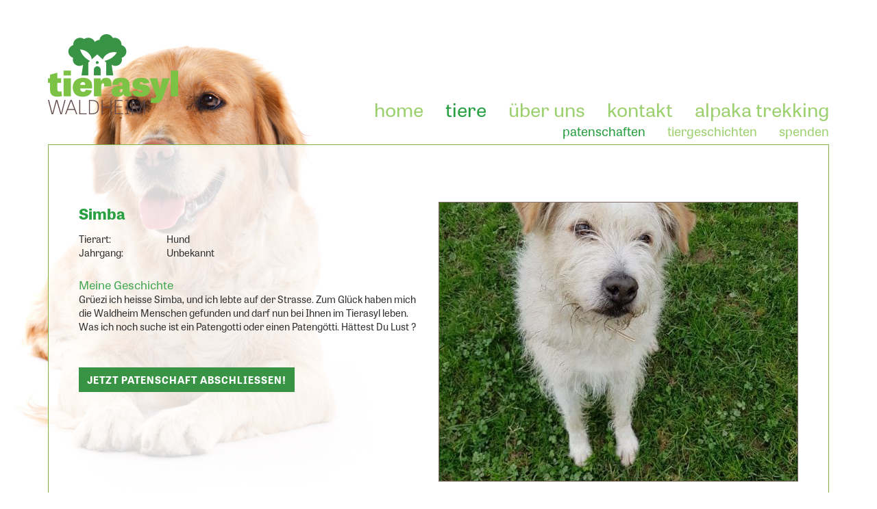

--- FILE ---
content_type: text/html; charset=utf-8
request_url: https://tierasyl.ch/tiere/patenschaften/details?id=37
body_size: 2010
content:
<!DOCTYPE html>

<!--[if lt IE 7]>      <html class="no-js lt-ie9 lt-ie8 lt-ie7"> <![endif]-->
<!--[if IE 7]>         <html class="no-js lt-ie9 lt-ie8"> <![endif]-->
<!--[if IE 8]>         <html class="no-js lt-ie9"> <![endif]-->
<!--[if gt IE 8]><!--> 
<html class="no-js"> <!--<![endif]-->
  <head>
        
  <meta charset="utf-8">
  <meta http-equiv="X-UA-Compatible" content="IE=edge,chrome=1">
  
  <meta name="viewport" content="width=device-width, initial-scale=1">

  <meta name="description" content="" /> 
  <meta name="keywords" content="'' " /> 
  <meta name="robots" content="noindex, follow, noarchive" /> 
  
   
  
  <meta property="og:type" content="website" />
  <meta property="og:url" content="https://tierasyl.ch/" />
  <meta property="og:title" content="details - Tierasyl Waldheim" />
  <meta property="og:description" content="" />
  
  <!--
  <meta property="og:image" content="" />
  <meta property="og:site_name" content="details - Tierasyl Waldheim" />
  <meta property="og:updated_time" content="1769287247" />
  -->
  
  
  <base href="https://tierasyl.ch/" /> 
  
  
  <title>details - Tierasyl Waldheim</title>
  
  
  <link rel="canonical" href="/tiere/patenschaften/details" /> 
  
  
  <link rel="shortcut icon" href="/theme/img/favicon.ico" type="image/x-icon">
	<link rel="icon" href="/theme/img/favicon.ico" type="image/x-icon">
  
  
  <link rel="stylesheet" type="text/css" href="/theme/css/fonts.css">
    
  <link rel="stylesheet" type="text/css" href="/theme/css/plugins/jquery.featherlight.css">
  <link rel="stylesheet" type="text/css" href="/theme/css/plugins/jquery.featherlight.gallery.css">
    
  <link rel="stylesheet" type="text/css" href="/theme/css/plugins/jquery.slider.css">
   
  <link href="/theme/bootstrap/css/bootstrap.css" rel="stylesheet">  
 <!-- <link href="/theme/bootstrap/css/bootstrap-theme.css" rel="stylesheet">  -->
	<script type="text/javascript" src="//use.typekit.net/old0teh.js"></script>
	<script type="text/javascript">try{Typekit.load();}catch(e){}</script>

	<link rel="stylesheet" type="text/css" href="/theme/css/main.css">



  <script src="/theme/vendor/modernizr-2.6.2-respond-1.1.0.min.js"></script>

  </head>  
  
  <body>
    <!--[if lt IE 7]>
          <p class="chromeframe">You are using an <strong>outdated</strong> browser. Please <a href="http://browsehappy.com/">upgrade your browser</a> or <a href="http://www.google.com/chromeframe/?redirect=true">activate Google Chrome Frame</a> to improve your experience.</p>
      <![endif]-->

    <div class="wrapper_all container">
      <div class="wrapper_header row">
        <a href="https://tierasyl.ch/">
        	<img src="/theme/img/logo-tierasyl.png">
        </a>
        <nav class="main-nav" role="navigation">
            <ul><li><a href="/">home</a></li><li class="current"><a href="/tiere" class="current">tiere</a><ul class="dropdown"><li><a href="/tiere/patenschaften" class="current">patenschaften</a></li><li><a href="/tiere/tiergeschichten">tiergeschichten</a></li><li><a href="/tiere/spenden">spenden</a></li></ul></li><li><a href="/ueber-uns">über uns</a><ul class="dropdown"><li><a href="/ueber-uns/team">team</a></li><li><a href="/ueber-uns/verein">verein</a></li></ul></li><li><a href="/kontakt">kontakt</a><ul class="dropdown"><li><a href="/kontakt/kontaktformular">kontaktformular</a></li><li><a href="/kontakt/lageplan">lageplan</a></li></ul></li><li><a href="/alpaka-trekking">Alpaka Trekking</a></li></ul>
</nav>

<button class="mobile_menu_btn" style="display:none">
  <img src="/theme/img/menu.svg" />
</button>

<ul class="mobile_menu" style="display:none">
									
				<li><a href="/">home</a></li>
				
			
							</li>
		
											
				<li><a href="/tiere">tiere</a></li>
				
			
																									<li><a href="/tiere/patenschaften">patenschaften</a></li>
																												<li><a href="/tiere/tiergeschichten">tiergeschichten</a></li>
																												<li><a href="/tiere/spenden">spenden</a></li>
																		
							</li>
		
											
				<li><a href="/ueber-uns">über uns</a></li>
				
			
																									<li><a href="/ueber-uns/team">team</a></li>
																												<li><a href="/ueber-uns/verein">verein</a></li>
																		
							</li>
		
											
				<li><a href="/kontakt">kontakt</a></li>
				
			
																									<li><a href="/kontakt/kontaktformular">kontaktformular</a></li>
																												<li><a href="/kontakt/lageplan">lageplan</a></li>
																		
							</li>
		
											
				<li><a href="/alpaka-trekking">Alpaka Trekking</a></li>
				
			
							</li>
		
			</ul>





























       
      </div>
        
      <div class="clearfix"></div>
       
      <div class="content_container col-md-12 jumbotron">
					

<div class="detail_content_container col-md-6">
	<div class="detail_title_container">
		<h1>Simba</h1>
	</div>
	<div class="detail_part_container col-md-12">
		<div class="detail_part_lbl col-md-3">
			Tierart:
		</div>
		<div class="detail_part_val col-md-3">
			Hund		</div>
	</div>
	<div class="detail_part_container col-md-12">
		<div class="detail_part_lbl col-md-3">
			Jahrgang:
		</div>
			 
		<div class="detail_part_val col-md-3">
			unbekannt		</div>
	</div>
	
	<div class="detail_part_story_container col-md-12">
	<div class="detail_title_container col-md-12">Meine Geschichte</div>
			<div class="detail_part_val col-md-12">
		Grüezi ich heisse Simba,
und ich lebte auf der Strasse. Zum Glück haben mich die Waldheim Menschen gefunden und darf nun bei Ihnen im Tierasyl leben.
Was ich noch suche ist ein Patengotti oder einen Patengötti. Hättest Du Lust ?
				</div>
</div>

<div class="btn-group pay_for_me">
	<a href="/tiere/patenschaften/patenschaft-formular">
  	 <button class="nbtn" type="button" class="btn btn-default">Jetzt Patenschaft abschliessen!</button>
    </a>
</div>
	
</div>
	
<div class="detail_img_container col-md-6">
    <!-- Slides Container -->
      

        <img  class="image" src="/index.php?rex_media_type=project_details&rex_media_file=simba.jpg" />

</div>

      </div>
      
      <div class="row">
         <div class="content_footer col-md-9">Verein Tierasyl Waldheim  &nbsp;  &nbsp; Yvonne, Michèle und Rahel Nestler &nbsp; Schorütiweg 5  &nbsp;  &nbsp; 5745 Safenwil  &nbsp;Telefon 079 606 04 26</div>
        <div class="col-md-3"></div>
      </div>
    </div>
      
  </body>
		<script type="text/javascript" src="/theme/js/plugins/jquery.min.js"></script>
    <script type="text/javascript" src="/theme/bootstrap/js/bootstrap.js"></script>
	<script src="/theme/js/main.js"></script>
	
	<script type="text/javascript">
		$(function (){
		$('.mobile_menu_btn').click(function (){ 
			$('.mobile_menu').toggle(200); 
		});

		$('.mobile_menu_sub').hide(); 

		$('.mobile_menu li.expand').click(function(){ 
			$('.mobile_menu_sub', $(this)).toggle(200); 
		});
		
	});
	
	</script>
</html>

--- FILE ---
content_type: text/css
request_url: https://tierasyl.ch/theme/css/fonts.css
body_size: 430
content:
/* Generated by Font Squirrel (http://www.fontsquirrel.com) on September 28, 2012 09:02:14 PM America/New_York */



@font-face {
    font-family: 'OpenSansLight';
    src: url('../fonts/opensans/OpenSans-Light-webfont.eot');
    src: url('../fonts/opensans/OpenSans-Light-webfont.eot?#iefix') format('embedded-opentype'),
         url('../fonts/opensans/OpenSans-Light-webfont.woff') format('woff'),
         url('../fonts/opensans/OpenSans-Light-webfont.ttf') format('truetype'),
         url('../fonts/opensans/OpenSans-Light-webfont.svg#OpenSansLight') format('svg');
    font-weight: normal;
    font-style: normal;

}

@font-face {
    font-family: 'OpenSansLightItalic';
    src: url('../fonts/opensans/OpenSans-LightItalic-webfont.eot');
    src: url('../fonts/opensans/OpenSans-LightItalic-webfont.eot?#iefix') format('embedded-opentype'),
         url('../fonts/opensans/OpenSans-LightItalic-webfont.woff') format('woff'),
         url('../fonts/opensans/OpenSans-LightItalic-webfont.ttf') format('truetype'),
         url('../fonts/opensans/OpenSans-LightItalic-webfont.svg#OpenSansLightItalic') format('svg');
    font-weight: normal;
    font-style: normal;

}

@font-face {
    font-family: 'OpenSansRegular';
    src: url('../fonts/opensans/OpenSans-Regular-webfont.eot');
    src: url('../fonts/opensans/OpenSans-Regular-webfont.eot?#iefix') format('embedded-opentype'),
         url('../fonts/opensans/OpenSans-Regular-webfont.woff') format('woff'),
         url('../fonts/opensans/OpenSans-Regular-webfont.ttf') format('truetype'),
         url('../fonts/opensans/OpenSans-Regular-webfont.svg#OpenSansRegular') format('svg');
    font-weight: normal;
    font-style: normal;

}

@font-face {
    font-family: 'OpenSansItalic';
    src: url('../fonts/opensans/OpenSans-Italic-webfont.eot');
    src: url('../fonts/opensans/OpenSans-Italic-webfont.eot?#iefix') format('embedded-opentype'),
         url('../fonts/opensans/OpenSans-Italic-webfont.woff') format('woff'),
         url('../fonts/opensans/OpenSans-Italic-webfont.ttf') format('truetype'),
         url('../fonts/opensans/OpenSans-Italic-webfont.svg#OpenSansItalic') format('svg');
    font-weight: normal;
    font-style: normal;

}

@font-face {
    font-family: 'OpenSansSemibold';
    src: url('../fonts/opensans/OpenSans-Semibold-webfont.eot');
    src: url('../fonts/opensans/OpenSans-Semibold-webfont.eot?#iefix') format('embedded-opentype'),
         url('../fonts/opensans/OpenSans-Semibold-webfont.woff') format('woff'),
         url('../fonts/opensans/OpenSans-Semibold-webfont.ttf') format('truetype'),
         url('../fonts/opensans/OpenSans-Semibold-webfont.svg#OpenSansSemibold') format('svg');
    font-weight: normal;
    font-style: normal;

}

@font-face {
    font-family: 'OpenSansSemiboldItalic';
    src: url('../fonts/opensans/OpenSans-SemiboldItalic-webfont.eot');
    src: url('../fonts/opensans/OpenSans-SemiboldItalic-webfont.eot?#iefix') format('embedded-opentype'),
         url('../fonts/opensans/OpenSans-SemiboldItalic-webfont.woff') format('woff'),
         url('../fonts/opensans/OpenSans-SemiboldItalic-webfont.ttf') format('truetype'),
         url('../fonts/opensans/OpenSans-SemiboldItalic-webfont.svg#OpenSansSemiboldItalic') format('svg');
    font-weight: normal;
    font-style: normal;

}

@font-face {
    font-family: 'OpenSansBold';
    src: url('../fonts/opensans/OpenSans-Bold-webfont.eot');
    src: url('../fonts/opensans/OpenSans-Bold-webfont.eot?#iefix') format('embedded-opentype'),
         url('../fonts/opensans/OpenSans-Bold-webfont.woff') format('woff'),
         url('../fonts/opensans/OpenSans-Bold-webfont.ttf') format('truetype'),
         url('../fonts/opensans/OpenSans-Bold-webfont.svg#OpenSansBold') format('svg');
    font-weight: normal;
    font-style: normal;

}

@font-face {
    font-family: 'OpenSansBoldItalic';
    src: url('../fonts/opensans/OpenSans-BoldItalic-webfont.eot');
    src: url('../fonts/opensans/OpenSans-BoldItalic-webfont.eot?#iefix') format('embedded-opentype'),
         url('../fonts/opensans/OpenSans-BoldItalic-webfont.woff') format('woff'),
         url('../fonts/opensans/OpenSans-BoldItalic-webfont.ttf') format('truetype'),
         url('../fonts/opensans/OpenSans-BoldItalic-webfont.svg#OpenSansBoldItalic') format('svg');
    font-weight: normal;
    font-style: normal;

}

@font-face {
    font-family: 'OpenSansExtrabold';
    src: url('../fonts/opensans/OpenSans-ExtraBold-webfont.eot');
    src: url('../fonts/opensans/OpenSans-ExtraBold-webfont.eot?#iefix') format('embedded-opentype'),
         url('../fonts/opensans/OpenSans-ExtraBold-webfont.woff') format('woff'),
         url('../fonts/opensans/OpenSans-ExtraBold-webfont.ttf') format('truetype'),
         url('../fonts/opensans/OpenSans-ExtraBold-webfont.svg#OpenSansExtrabold') format('svg');
    font-weight: normal;
    font-style: normal;

}

@font-face {
    font-family: 'OpenSansExtraboldItalic';
    src: url('../fonts/opensans/OpenSans-ExtraBoldItalic-webfont.eot');
    src: url('../fonts/opensans/OpenSans-ExtraBoldItalic-webfont.eot?#iefix') format('embedded-opentype'),
         url('../fonts/opensans/OpenSans-ExtraBoldItalic-webfont.woff') format('woff'),
         url('../fonts/opensans/OpenSans-ExtraBoldItalic-webfont.ttf') format('truetype'),
         url('../fonts/opensans/OpenSans-ExtraBoldItalic-webfont.svg#OpenSansExtraboldItalic') format('svg');
    font-weight: normal;
    font-style: normal;

}

--- FILE ---
content_type: text/css
request_url: https://tierasyl.ch/theme/css/plugins/jquery.slider.css
body_size: 260
content:
/*
 * Lean Slider v1.0
 * http://dev7studios.com/lean-slider
 *
 * Copyright 2012, Dev7studios
 * Free to use and abuse under the MIT license.
 * http://www.opensource.org/licenses/mit-license.php
 */
 
.lean-slider { 
    position: relative; 
    *zoom: 1;
}
.lean-slider:before,
.lean-slider:after {
    content: " ";
    display: table;
}
.lean-slider:after {
    clear: both;
}

.lean-slider-slide { 
    float: left;
    width: 100%;
    margin-right: -100%;
    display: block;
    position: relative;
    opacity: 0;
    -webkit-transition: opacity 0.6s linear;
    -moz-transition: opacity 0.6s linear;
    -ms-transition: opacity 0.6s linear;
    -o-transition: opacity 0.6s linear;
		transition: opacity 0.6s linear;
}
.lean-slider-slide.current { display: block;
opacity: 1; }

.lean-slider-slide img { 
    display: block;
    width: 100%; 
}

--- FILE ---
content_type: text/css
request_url: https://tierasyl.ch/theme/css/main.css
body_size: 1871
content:
html{
	background-image: url("/theme/img/background_1.jpg") ;
	background-repeat:no-repeat;
	-webkit-background-size:contain;
	-moz-background-size:contain;
	-o-background-size:contain;
	background-size:contain;
	background-position:left top;
	z-index: 99999999;
	height: 100%;
}

body {
	padding-bottom: 80px;
}

h1{
	margin-bottom: 15px;
    margin-top: 5px;
}

body, html, input, textarea {
	font-family: "tablet-gothic-wide";
	font-weight: 400;
}

h1,h2,h3,h4,h5,strong,b {
	font-weight: 700;
}

a {
	color: #289f41;
}

a:hover {
	color: #9dd16f;
}

nav ul {
	margin: 0; padding: 0;
	list-style: none;
}

.wrapper_all{
	padding-top: 50px;
}

/*Navigation*/

.wrapper_header {
	padding: 0 15px 44px;
	position: relative;
	z-index: 100;
}
.logo_container{
	float: left;
	margin-bottom: 44px;
}

.main-nav {
	font-size: 27.5px;
	line-height: 33px;
	position: absolute;
	right: 10px; bottom: 35px;
	text-align: right;
	white-space: nowrap;
}

.main-nav li {
	display: inline-block;	
	margin: 0 0 0 22px;
}

.main-nav a {
	color: #9dd16f;
	display: block;
	padding: 0 5px;
	transition: color 350ms;
	text-transform: lowercase;
}

.main-nav a:hover, {
	color: #289f41;
	text-decoration: none;
}

.main-nav a.current, .main-nav a.active {
	color: #289f41;
}


.main-nav .dropdown {
	display: none;
	padding-top: 4px;
	position: absolute;
	right: 0; top: 33px;
	min-width: 100%; 
	font-size: 18px;
	line-height: 22px;
}

/*.main-nav > ul > li:hover > .dropdown,*/
.main-nav > ul > li.current > .dropdown {
	display: block;
}

/*Inhalt*/

.container .content_container{
	background-color: #ffffff;
	background-color: rgba(255, 255, 255, 0.83);
	border: solid 1px #84b349;
	padding: 37.5px 44px;
	border-radius: 0;
}

.jumbotron{
	padding-left:0;
	padding-right:0;
	margin-bottom: 11px;
}

.jumbotron p{
	font-size: 15px;
}

.jumbotron h1{
	font-size: 22px;
	color:#289f41;
}

.content_text {
	padding-right: 50px;
	padding-left: 0;
}
.content_image{
	padding-left: 0;	
	padding-right: 0;	
} 

.img{
	margin-top: 30px;
    padding: 0;
	height: 250px;
	width: 250px;
	border: solid 1px #85736D;
}

/*Tiere Addon Frontend*/



.patenschaften .container {
	padding: 0;
}



.filter {
	padding-bottom: 15px;
	padding: 0px;
	margin: 0;

}


.filter ul {
	text-decoration: none;
	list-style: none;
	overflow: hidden;
	padding-bottom: 10px;
	margin: 0;
}

.filter ul li a{
	float: left;
	padding-right:15px;
	color: #289f41;
}

.filter ul li a:hover, .filter ul li a.active {
	color: #9dd16f;
	text-decoration: none;
}

.patenschaften .entry {
	float: left;
	margin: 0 15px 15px 0;
	border: solid 1px #85736D;
	width: 23%;
}

.patenschaften .entry:nth-child(4n) {
	margin-right: 0;
}

.patenschaften img{
	width: 100%; 
	height: auto;
}


.detail_content_container{
	padding: 45px 15px 0 0;
}

.detail_img_container{
	margin-top: 45px;
	width: ;
	padding: 0;
	border: solid 1px #85736D;
}

.detail_img_container div{
	padding: 2px;
	margin: 0;
}

.detail_img_container img{
    width: 100%;
    height: auto;
}


.detail_part_container{
	padding: 0;
}
.detail_part_container div{
	padding: 0;
	text-transform: capitalize;
}

.detail_title_container{
	font-size: larger;
	color: #46A955;
}

.detail_part_story_container{
	padding-top: 25px;
	padding-left: 0;
}

.detail_part_story_container div{
	padding: 0;
}

.pay_for_me{
	padding-top: 50px;
}

.pay_for_me button{
	background-color:#399344;
	color: #fff;
	font-weight: bold; 
	margin-left: 0;
}


.pay_for_me button:hover{
	background-color:#7CC244;
	color: #fff;
	font-weight: bold; 
	margin-left: 0;

}





/*Blueform*/

fieldset .line {
    margin-bottom: 11px;
    overflow: hidden;
}
label {
    float: left;
    padding-top: 5px;
    width: 190px;
}
label, input, select, textarea {
}
input, select, textarea {
    padding: 4px;
    width: 200px;
}
input[type="radio"] {
    width: auto;
}
.line .group {
    display: block;
    margin-bottom: 0;
    margin-left: 190px;
    position: relative;
}
.group input {
    left: 0;
    padding: 0 !important; margin: 0 !important;
    position: absolute;
    top: 8px;
    width: auto;
}
.group label {
    display: block;
    float: none;
    margin-left: 20px;
    width: auto;
}
.radio, .checkbox {
	padding-left: 0;
}
textarea {
    min-height: 180px;
    width: 360px;
}
input:focus, select:focus, textarea:focus {
}
.btn-set, p.required {
    padding-left: 190px;
}
button {
    background: none repeat scroll 0 0 #399344;
    border: medium none;
    color: #fff;
    float: left;
    letter-spacing: 1px;
    padding: 8px 12px;
    text-transform: uppercase;
}

p.required-info {
    color: #c0c0c0;
    font-size: 11px;
}
checkbox {
    position: relative;
}
input.hpadress {
    display: none;
}

.bf_message {
	font-size: 12px;
	margin-bottom: 22px;
	padding: 10px 14px;
	text-shadow: none;
}
.bf_message p, .bf_message ul {
	margin: 0;
}
.bf_message.error {
	background: #fdf6c5;
}
.bf_message.success {
	background: #fdf6c5;
}



/*footer*/

.content_footer{
	font-weight: bolder;
	font-size: 15px;
	padding-left: 16px
}

table#team_table img {
    width: 100%;
    height: auto;
}
table#team_table td {
    padding-bottom: 25px;
    vertical-align: top;
}
table#team_table td[valign="top"] {
    padding-left: 25px;
}


/* button */
.mobile_menu_btn {
    background: none;
    border: none;
    cursor: pointer;
    float: none;
    position: absolute;
    right: 5px;
    top: 15px;
}

.mobile_menu_btn:active {
  border: none;
}

.mobile_menu_btn img {
  max-width: 32px;
}

/* nav */
ul.mobile_menu {
    position: absolute;
    z-index: 99999;
    background: #fff;
    border: 1px solid #d4d4d4;
    /* padding: 15px; */
    width: 249px;
    font-size: 18px;
    right: 15px;
    top: 60px;
    text-align: left;
    padding: 0;
}
ul.mobile_menu li a {
    border-bottom: 1px solid #d4d4d4;
    display: block;
    text-transform: capitalize;
		position: relative;
    left: 0;
    top: 0;
		padding: 5px 10px;
}


ul.mobile_menu li a:hover {
    background-color: #7cc244;
    color: white !important;
}
ul.mobile_menu li img {
  width: 10px;
  padding: 0;
  margin: 0;
}

ul.mobile_menu li {
  list-style-type: none;
}

ul.mobile_menu a {
  text-decoration: none;
}







@media (max-width: 992px) {
	.container {
    width: 100% !important;
		padding-left: 10px;
    padding-right: 10px;
	}
	body {
    padding-bottom: 15px;
		    overflow-x: hidden;
				overflow-y: auto;
	}
	.container .content_container {
    padding: 20px;
	}
	.content_text {
    padding-right: 0;
	}
	.patenschaften .entry {
    margin: 0 1% 1% 0;
    width: 24%;
	}
	.patenschaften {
    width: 101%;
	}
	
	.mobile_menu_btn{
		display:block !important;
	}
	.main-nav{
		display:none;
	}
	.wrapper_header img {
    width: 120px;
	}
	.wrapper_header {
			padding: 0 10px 20px 15px;
	}
	.wrapper_all {
    padding-top: 15px;
	}
	
}

@media (max-width: 640px) {
	form#blueform1 select,
	form#blueform1 input[type="text"], 
	form#blueform1 textarea {
    width: 100%;
    display: block;
	}
	.btn-set, p.required {
    padding-left: 0;
	}
	.container .content_container {
    padding: 10px;
	}
	table#team_table td[valign="top"] {
    padding-left: 15px;
	}
}

@media (max-width: 500px) {
	table.mceItemTable {
    width: 100% !important;
	}
	table.mceItemTable td {
    padding: 2px 10px;
	}
}












--- FILE ---
content_type: application/javascript
request_url: https://tierasyl.ch/theme/js/main.js
body_size: -55
content:



$(document).ready( function() {



});




